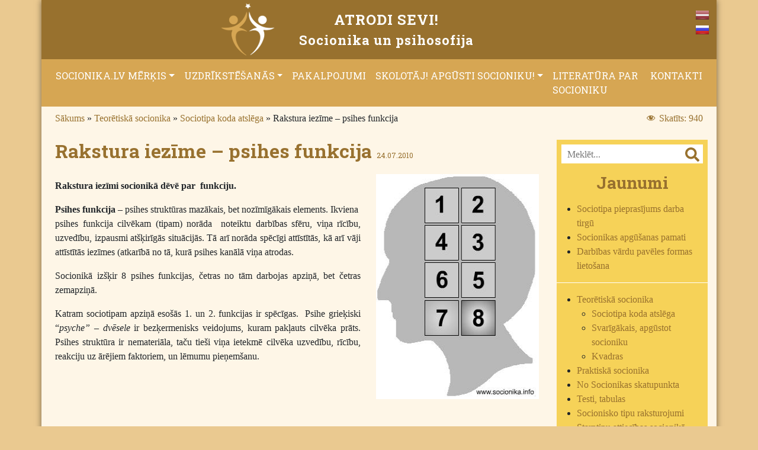

--- FILE ---
content_type: text/html; charset=UTF-8
request_url: https://www.socionika.lv/teoretiska-socionika/socionikas-vardnica/rakstura-psihes-funkcija/
body_size: 11252
content:
<!doctype html>
<html lang="lv" prefix="og: http://ogp.me/ns# fb: http://ogp.me/ns/fb#">
<head>
  <meta charset="UTF-8">
  <meta name="viewport" content="width=device-width, initial-scale=1.0">
  <meta http-equiv="X-UA-Compatible" content="ie=edge">
  
  <link href="https://www.socionika.lv/wp-content/themes/socionika/favicon.ico?" rel="icon" type="image/x-icon">
  <link href="https://www.socionika.lv/wp-content/themes/socionika/favicon32.png" rel="icon" type="image/png" sizes="32x32">
  <link href="https://www.socionika.lv/wp-content/themes/socionika/favicon64.png" rel="icon" type="image/png" sizes="64x64">
  <link href="https://www.socionika.lv/wp-content/themes/socionika/favicon128.png" rel="icon" type="image/png" sizes="128x128">
  <link href="https://www.socionika.lv/wp-content/themes/socionika/favicon192.png" rel="icon" type="image/png" sizes="192x192">

  <link rel="stylesheet" href="https://cdnjs.cloudflare.com/ajax/libs/twitter-bootstrap/4.3.1/css/bootstrap.min.css"
    integrity="sha256-YLGeXaapI0/5IgZopewRJcFXomhRMlYYjugPLSyNjTY=" crossorigin="anonymous" />
  <link href="https://fonts.googleapis.com/css?family=Roboto+Slab:400,700&display=swap&subset=cyrillic,latin-ext" rel="stylesheet">

  <title>Rakstura iezīme &#8211; psihes funkcija &#8211; Socionika.lv</title>
<meta name='robots' content='max-image-preview:large' />
<link rel="alternate" href="https://www.socionika.lv/teoretiska-socionika/socionikas-vardnica/rakstura-psihes-funkcija/" hreflang="lv" />
<link rel="alternate" href="https://www.socionika.lv/ru/%d1%82%d0%b5%d0%be%d1%80%d0%b5%d1%82%d0%b8%d1%87%d0%b5%d1%81%d0%ba%d0%b0%d1%8f-%d1%81%d0%be%d1%86%d0%b8%d0%be%d0%bd%d0%b8%d0%ba%d0%b0/%d1%81%d0%bb%d0%be%d0%b2%d0%b0%d1%80%d1%8c-%d1%81%d0%be%d1%86%d0%b8%d0%be%d0%bd%d0%b8%d0%ba%d0%b8/%d1%84%d1%83%d0%bd%d0%ba%d1%86%d0%b8%d1%8f-%d0%bf%d1%81%d0%b8%d1%85%d0%b8%d0%ba%d0%b8/" hreflang="ru" />
<link rel='dns-prefetch' href='//www.googletagmanager.com' />
<link rel="alternate" title="oEmbed (JSON)" type="application/json+oembed" href="https://www.socionika.lv/wp-json/oembed/1.0/embed?url=https%3A%2F%2Fwww.socionika.lv%2Fteoretiska-socionika%2Fsocionikas-vardnica%2Frakstura-psihes-funkcija%2F&#038;lang=lv" />
<link rel="alternate" title="oEmbed (XML)" type="text/xml+oembed" href="https://www.socionika.lv/wp-json/oembed/1.0/embed?url=https%3A%2F%2Fwww.socionika.lv%2Fteoretiska-socionika%2Fsocionikas-vardnica%2Frakstura-psihes-funkcija%2F&#038;format=xml&#038;lang=lv" />
<style id='wp-img-auto-sizes-contain-inline-css' type='text/css'>
img:is([sizes=auto i],[sizes^="auto," i]){contain-intrinsic-size:3000px 1500px}
/*# sourceURL=wp-img-auto-sizes-contain-inline-css */
</style>
<link rel='stylesheet' id='dashicons-css' href='https://www.socionika.lv/wp-includes/css/dashicons.min.css?ver=6.9' type='text/css' media='all' />
<link rel='stylesheet' id='post-views-counter-frontend-css' href='https://www.socionika.lv/wp-content/plugins/post-views-counter/css/frontend.min.css?ver=1.6.0' type='text/css' media='all' />
<style id='wp-emoji-styles-inline-css' type='text/css'>

	img.wp-smiley, img.emoji {
		display: inline !important;
		border: none !important;
		box-shadow: none !important;
		height: 1em !important;
		width: 1em !important;
		margin: 0 0.07em !important;
		vertical-align: -0.1em !important;
		background: none !important;
		padding: 0 !important;
	}
/*# sourceURL=wp-emoji-styles-inline-css */
</style>
<style id='wp-block-library-inline-css' type='text/css'>
:root{--wp-block-synced-color:#7a00df;--wp-block-synced-color--rgb:122,0,223;--wp-bound-block-color:var(--wp-block-synced-color);--wp-editor-canvas-background:#ddd;--wp-admin-theme-color:#007cba;--wp-admin-theme-color--rgb:0,124,186;--wp-admin-theme-color-darker-10:#006ba1;--wp-admin-theme-color-darker-10--rgb:0,107,160.5;--wp-admin-theme-color-darker-20:#005a87;--wp-admin-theme-color-darker-20--rgb:0,90,135;--wp-admin-border-width-focus:2px}@media (min-resolution:192dpi){:root{--wp-admin-border-width-focus:1.5px}}.wp-element-button{cursor:pointer}:root .has-very-light-gray-background-color{background-color:#eee}:root .has-very-dark-gray-background-color{background-color:#313131}:root .has-very-light-gray-color{color:#eee}:root .has-very-dark-gray-color{color:#313131}:root .has-vivid-green-cyan-to-vivid-cyan-blue-gradient-background{background:linear-gradient(135deg,#00d084,#0693e3)}:root .has-purple-crush-gradient-background{background:linear-gradient(135deg,#34e2e4,#4721fb 50%,#ab1dfe)}:root .has-hazy-dawn-gradient-background{background:linear-gradient(135deg,#faaca8,#dad0ec)}:root .has-subdued-olive-gradient-background{background:linear-gradient(135deg,#fafae1,#67a671)}:root .has-atomic-cream-gradient-background{background:linear-gradient(135deg,#fdd79a,#004a59)}:root .has-nightshade-gradient-background{background:linear-gradient(135deg,#330968,#31cdcf)}:root .has-midnight-gradient-background{background:linear-gradient(135deg,#020381,#2874fc)}:root{--wp--preset--font-size--normal:16px;--wp--preset--font-size--huge:42px}.has-regular-font-size{font-size:1em}.has-larger-font-size{font-size:2.625em}.has-normal-font-size{font-size:var(--wp--preset--font-size--normal)}.has-huge-font-size{font-size:var(--wp--preset--font-size--huge)}.has-text-align-center{text-align:center}.has-text-align-left{text-align:left}.has-text-align-right{text-align:right}.has-fit-text{white-space:nowrap!important}#end-resizable-editor-section{display:none}.aligncenter{clear:both}.items-justified-left{justify-content:flex-start}.items-justified-center{justify-content:center}.items-justified-right{justify-content:flex-end}.items-justified-space-between{justify-content:space-between}.screen-reader-text{border:0;clip-path:inset(50%);height:1px;margin:-1px;overflow:hidden;padding:0;position:absolute;width:1px;word-wrap:normal!important}.screen-reader-text:focus{background-color:#ddd;clip-path:none;color:#444;display:block;font-size:1em;height:auto;left:5px;line-height:normal;padding:15px 23px 14px;text-decoration:none;top:5px;width:auto;z-index:100000}html :where(.has-border-color){border-style:solid}html :where([style*=border-top-color]){border-top-style:solid}html :where([style*=border-right-color]){border-right-style:solid}html :where([style*=border-bottom-color]){border-bottom-style:solid}html :where([style*=border-left-color]){border-left-style:solid}html :where([style*=border-width]){border-style:solid}html :where([style*=border-top-width]){border-top-style:solid}html :where([style*=border-right-width]){border-right-style:solid}html :where([style*=border-bottom-width]){border-bottom-style:solid}html :where([style*=border-left-width]){border-left-style:solid}html :where(img[class*=wp-image-]){height:auto;max-width:100%}:where(figure){margin:0 0 1em}html :where(.is-position-sticky){--wp-admin--admin-bar--position-offset:var(--wp-admin--admin-bar--height,0px)}@media screen and (max-width:600px){html :where(.is-position-sticky){--wp-admin--admin-bar--position-offset:0px}}

/*# sourceURL=wp-block-library-inline-css */
</style><style id='global-styles-inline-css' type='text/css'>
:root{--wp--preset--aspect-ratio--square: 1;--wp--preset--aspect-ratio--4-3: 4/3;--wp--preset--aspect-ratio--3-4: 3/4;--wp--preset--aspect-ratio--3-2: 3/2;--wp--preset--aspect-ratio--2-3: 2/3;--wp--preset--aspect-ratio--16-9: 16/9;--wp--preset--aspect-ratio--9-16: 9/16;--wp--preset--color--black: #000000;--wp--preset--color--cyan-bluish-gray: #abb8c3;--wp--preset--color--white: #ffffff;--wp--preset--color--pale-pink: #f78da7;--wp--preset--color--vivid-red: #cf2e2e;--wp--preset--color--luminous-vivid-orange: #ff6900;--wp--preset--color--luminous-vivid-amber: #fcb900;--wp--preset--color--light-green-cyan: #7bdcb5;--wp--preset--color--vivid-green-cyan: #00d084;--wp--preset--color--pale-cyan-blue: #8ed1fc;--wp--preset--color--vivid-cyan-blue: #0693e3;--wp--preset--color--vivid-purple: #9b51e0;--wp--preset--gradient--vivid-cyan-blue-to-vivid-purple: linear-gradient(135deg,rgb(6,147,227) 0%,rgb(155,81,224) 100%);--wp--preset--gradient--light-green-cyan-to-vivid-green-cyan: linear-gradient(135deg,rgb(122,220,180) 0%,rgb(0,208,130) 100%);--wp--preset--gradient--luminous-vivid-amber-to-luminous-vivid-orange: linear-gradient(135deg,rgb(252,185,0) 0%,rgb(255,105,0) 100%);--wp--preset--gradient--luminous-vivid-orange-to-vivid-red: linear-gradient(135deg,rgb(255,105,0) 0%,rgb(207,46,46) 100%);--wp--preset--gradient--very-light-gray-to-cyan-bluish-gray: linear-gradient(135deg,rgb(238,238,238) 0%,rgb(169,184,195) 100%);--wp--preset--gradient--cool-to-warm-spectrum: linear-gradient(135deg,rgb(74,234,220) 0%,rgb(151,120,209) 20%,rgb(207,42,186) 40%,rgb(238,44,130) 60%,rgb(251,105,98) 80%,rgb(254,248,76) 100%);--wp--preset--gradient--blush-light-purple: linear-gradient(135deg,rgb(255,206,236) 0%,rgb(152,150,240) 100%);--wp--preset--gradient--blush-bordeaux: linear-gradient(135deg,rgb(254,205,165) 0%,rgb(254,45,45) 50%,rgb(107,0,62) 100%);--wp--preset--gradient--luminous-dusk: linear-gradient(135deg,rgb(255,203,112) 0%,rgb(199,81,192) 50%,rgb(65,88,208) 100%);--wp--preset--gradient--pale-ocean: linear-gradient(135deg,rgb(255,245,203) 0%,rgb(182,227,212) 50%,rgb(51,167,181) 100%);--wp--preset--gradient--electric-grass: linear-gradient(135deg,rgb(202,248,128) 0%,rgb(113,206,126) 100%);--wp--preset--gradient--midnight: linear-gradient(135deg,rgb(2,3,129) 0%,rgb(40,116,252) 100%);--wp--preset--font-size--small: 13px;--wp--preset--font-size--medium: 20px;--wp--preset--font-size--large: 36px;--wp--preset--font-size--x-large: 42px;--wp--preset--spacing--20: 0.44rem;--wp--preset--spacing--30: 0.67rem;--wp--preset--spacing--40: 1rem;--wp--preset--spacing--50: 1.5rem;--wp--preset--spacing--60: 2.25rem;--wp--preset--spacing--70: 3.38rem;--wp--preset--spacing--80: 5.06rem;--wp--preset--shadow--natural: 6px 6px 9px rgba(0, 0, 0, 0.2);--wp--preset--shadow--deep: 12px 12px 50px rgba(0, 0, 0, 0.4);--wp--preset--shadow--sharp: 6px 6px 0px rgba(0, 0, 0, 0.2);--wp--preset--shadow--outlined: 6px 6px 0px -3px rgb(255, 255, 255), 6px 6px rgb(0, 0, 0);--wp--preset--shadow--crisp: 6px 6px 0px rgb(0, 0, 0);}:where(.is-layout-flex){gap: 0.5em;}:where(.is-layout-grid){gap: 0.5em;}body .is-layout-flex{display: flex;}.is-layout-flex{flex-wrap: wrap;align-items: center;}.is-layout-flex > :is(*, div){margin: 0;}body .is-layout-grid{display: grid;}.is-layout-grid > :is(*, div){margin: 0;}:where(.wp-block-columns.is-layout-flex){gap: 2em;}:where(.wp-block-columns.is-layout-grid){gap: 2em;}:where(.wp-block-post-template.is-layout-flex){gap: 1.25em;}:where(.wp-block-post-template.is-layout-grid){gap: 1.25em;}.has-black-color{color: var(--wp--preset--color--black) !important;}.has-cyan-bluish-gray-color{color: var(--wp--preset--color--cyan-bluish-gray) !important;}.has-white-color{color: var(--wp--preset--color--white) !important;}.has-pale-pink-color{color: var(--wp--preset--color--pale-pink) !important;}.has-vivid-red-color{color: var(--wp--preset--color--vivid-red) !important;}.has-luminous-vivid-orange-color{color: var(--wp--preset--color--luminous-vivid-orange) !important;}.has-luminous-vivid-amber-color{color: var(--wp--preset--color--luminous-vivid-amber) !important;}.has-light-green-cyan-color{color: var(--wp--preset--color--light-green-cyan) !important;}.has-vivid-green-cyan-color{color: var(--wp--preset--color--vivid-green-cyan) !important;}.has-pale-cyan-blue-color{color: var(--wp--preset--color--pale-cyan-blue) !important;}.has-vivid-cyan-blue-color{color: var(--wp--preset--color--vivid-cyan-blue) !important;}.has-vivid-purple-color{color: var(--wp--preset--color--vivid-purple) !important;}.has-black-background-color{background-color: var(--wp--preset--color--black) !important;}.has-cyan-bluish-gray-background-color{background-color: var(--wp--preset--color--cyan-bluish-gray) !important;}.has-white-background-color{background-color: var(--wp--preset--color--white) !important;}.has-pale-pink-background-color{background-color: var(--wp--preset--color--pale-pink) !important;}.has-vivid-red-background-color{background-color: var(--wp--preset--color--vivid-red) !important;}.has-luminous-vivid-orange-background-color{background-color: var(--wp--preset--color--luminous-vivid-orange) !important;}.has-luminous-vivid-amber-background-color{background-color: var(--wp--preset--color--luminous-vivid-amber) !important;}.has-light-green-cyan-background-color{background-color: var(--wp--preset--color--light-green-cyan) !important;}.has-vivid-green-cyan-background-color{background-color: var(--wp--preset--color--vivid-green-cyan) !important;}.has-pale-cyan-blue-background-color{background-color: var(--wp--preset--color--pale-cyan-blue) !important;}.has-vivid-cyan-blue-background-color{background-color: var(--wp--preset--color--vivid-cyan-blue) !important;}.has-vivid-purple-background-color{background-color: var(--wp--preset--color--vivid-purple) !important;}.has-black-border-color{border-color: var(--wp--preset--color--black) !important;}.has-cyan-bluish-gray-border-color{border-color: var(--wp--preset--color--cyan-bluish-gray) !important;}.has-white-border-color{border-color: var(--wp--preset--color--white) !important;}.has-pale-pink-border-color{border-color: var(--wp--preset--color--pale-pink) !important;}.has-vivid-red-border-color{border-color: var(--wp--preset--color--vivid-red) !important;}.has-luminous-vivid-orange-border-color{border-color: var(--wp--preset--color--luminous-vivid-orange) !important;}.has-luminous-vivid-amber-border-color{border-color: var(--wp--preset--color--luminous-vivid-amber) !important;}.has-light-green-cyan-border-color{border-color: var(--wp--preset--color--light-green-cyan) !important;}.has-vivid-green-cyan-border-color{border-color: var(--wp--preset--color--vivid-green-cyan) !important;}.has-pale-cyan-blue-border-color{border-color: var(--wp--preset--color--pale-cyan-blue) !important;}.has-vivid-cyan-blue-border-color{border-color: var(--wp--preset--color--vivid-cyan-blue) !important;}.has-vivid-purple-border-color{border-color: var(--wp--preset--color--vivid-purple) !important;}.has-vivid-cyan-blue-to-vivid-purple-gradient-background{background: var(--wp--preset--gradient--vivid-cyan-blue-to-vivid-purple) !important;}.has-light-green-cyan-to-vivid-green-cyan-gradient-background{background: var(--wp--preset--gradient--light-green-cyan-to-vivid-green-cyan) !important;}.has-luminous-vivid-amber-to-luminous-vivid-orange-gradient-background{background: var(--wp--preset--gradient--luminous-vivid-amber-to-luminous-vivid-orange) !important;}.has-luminous-vivid-orange-to-vivid-red-gradient-background{background: var(--wp--preset--gradient--luminous-vivid-orange-to-vivid-red) !important;}.has-very-light-gray-to-cyan-bluish-gray-gradient-background{background: var(--wp--preset--gradient--very-light-gray-to-cyan-bluish-gray) !important;}.has-cool-to-warm-spectrum-gradient-background{background: var(--wp--preset--gradient--cool-to-warm-spectrum) !important;}.has-blush-light-purple-gradient-background{background: var(--wp--preset--gradient--blush-light-purple) !important;}.has-blush-bordeaux-gradient-background{background: var(--wp--preset--gradient--blush-bordeaux) !important;}.has-luminous-dusk-gradient-background{background: var(--wp--preset--gradient--luminous-dusk) !important;}.has-pale-ocean-gradient-background{background: var(--wp--preset--gradient--pale-ocean) !important;}.has-electric-grass-gradient-background{background: var(--wp--preset--gradient--electric-grass) !important;}.has-midnight-gradient-background{background: var(--wp--preset--gradient--midnight) !important;}.has-small-font-size{font-size: var(--wp--preset--font-size--small) !important;}.has-medium-font-size{font-size: var(--wp--preset--font-size--medium) !important;}.has-large-font-size{font-size: var(--wp--preset--font-size--large) !important;}.has-x-large-font-size{font-size: var(--wp--preset--font-size--x-large) !important;}
/*# sourceURL=global-styles-inline-css */
</style>

<style id='classic-theme-styles-inline-css' type='text/css'>
/*! This file is auto-generated */
.wp-block-button__link{color:#fff;background-color:#32373c;border-radius:9999px;box-shadow:none;text-decoration:none;padding:calc(.667em + 2px) calc(1.333em + 2px);font-size:1.125em}.wp-block-file__button{background:#32373c;color:#fff;text-decoration:none}
/*# sourceURL=/wp-includes/css/classic-themes.min.css */
</style>
<link rel='stylesheet' id='foobox-free-min-css' href='https://www.socionika.lv/wp-content/plugins/foobox-image-lightbox/free/css/foobox.free.min.css?ver=2.7.35' type='text/css' media='all' />
<script type="text/javascript" id="sfpp-fb-root-js-extra">
/* <![CDATA[ */
var sfpp_script_vars = {"language":"lv_LV","appId":"297186066963865"};
//# sourceURL=sfpp-fb-root-js-extra
/* ]]> */
</script>
<script type="text/javascript" async="async" src="https://www.socionika.lv/wp-content/plugins/simple-facebook-twitter-widget/js/simple-facebook-page-root.js?ver=1.7.0" id="sfpp-fb-root-js"></script>
<script type="text/javascript" src="https://www.socionika.lv/wp-includes/js/jquery/jquery.min.js?ver=3.7.1" id="jquery-core-js"></script>
<script type="text/javascript" src="https://www.socionika.lv/wp-includes/js/jquery/jquery-migrate.min.js?ver=3.4.1" id="jquery-migrate-js"></script>
<script type="text/javascript" id="foobox-free-min-js-before">
/* <![CDATA[ */
/* Run FooBox FREE (v2.7.35) */
var FOOBOX = window.FOOBOX = {
	ready: true,
	disableOthers: false,
	o: {wordpress: { enabled: true }, countMessage:'image %index of %total', captions: { dataTitle: ["captionTitle","title"], dataDesc: ["captionDesc","description"] }, rel: '', excludes:'.fbx-link,.nofoobox,.nolightbox,a[href*="pinterest.com/pin/create/button/"]', affiliate : { enabled: false }},
	selectors: [
		".foogallery-container.foogallery-lightbox-foobox", ".foogallery-container.foogallery-lightbox-foobox-free", ".gallery", ".wp-block-gallery", ".wp-caption", ".wp-block-image", "a:has(img[class*=wp-image-])", ".foobox"
	],
	pre: function( $ ){
		// Custom JavaScript (Pre)
		
	},
	post: function( $ ){
		// Custom JavaScript (Post)
		
		// Custom Captions Code
		
	},
	custom: function( $ ){
		// Custom Extra JS
		
	}
};
//# sourceURL=foobox-free-min-js-before
/* ]]> */
</script>
<script type="text/javascript" src="https://www.socionika.lv/wp-content/plugins/foobox-image-lightbox/free/js/foobox.free.min.js?ver=2.7.35" id="foobox-free-min-js"></script>

<!-- Google tag (gtag.js) snippet added by Site Kit -->
<!-- Google Analytics snippet added by Site Kit -->
<script type="text/javascript" src="https://www.googletagmanager.com/gtag/js?id=G-EKE0ZR6LXP" id="google_gtagjs-js" async></script>
<script type="text/javascript" id="google_gtagjs-js-after">
/* <![CDATA[ */
window.dataLayer = window.dataLayer || [];function gtag(){dataLayer.push(arguments);}
gtag("set","linker",{"domains":["www.socionika.lv"]});
gtag("js", new Date());
gtag("set", "developer_id.dZTNiMT", true);
gtag("config", "G-EKE0ZR6LXP");
//# sourceURL=google_gtagjs-js-after
/* ]]> */
</script>
<link rel="https://api.w.org/" href="https://www.socionika.lv/wp-json/" /><link rel="alternate" title="JSON" type="application/json" href="https://www.socionika.lv/wp-json/wp/v2/pages/1573" /><link rel="EditURI" type="application/rsd+xml" title="RSD" href="https://www.socionika.lv/xmlrpc.php?rsd" />
<meta name="generator" content="WordPress 6.9" />
<link rel="canonical" href="https://www.socionika.lv/teoretiska-socionika/socionikas-vardnica/rakstura-psihes-funkcija/" />
<link rel='shortlink' href='https://www.socionika.lv/?p=1573' />


<meta name="generator" content="Site Kit by Google 1.167.0" />		<style type="text/css" id="wp-custom-css">
			.woocommerce-checkout #payment ul.payment_methods li img {
	margin-left: 2.5em;
}

article td p {
	text-align: inherit;
}

article h3, article h4, article h5 {
	color: inherit;
}

body article h3 {
	font-size: 1.3rem;
}

.childpages {
	clear: both;
}		</style>
		
<!-- START - Open Graph and Twitter Card Tags 3.3.7 -->
 <!-- Facebook Open Graph -->
  <meta property="og:site_name" content="Socionika.lv"/>
  <meta property="og:title" content="Rakstura iezīme - psihes funkcija"/>
  <meta property="og:url" content="https://www.socionika.lv/teoretiska-socionika/socionikas-vardnica/rakstura-psihes-funkcija/"/>
  <meta property="og:type" content="article"/>
  <meta property="og:image" content="https://www.socionika.lv/wp-content/uploads/2010/07/psihesmodelis.jpg"/>
  <meta property="og:image:url" content="https://www.socionika.lv/wp-content/uploads/2010/07/psihesmodelis.jpg"/>
  <meta property="og:image:secure_url" content="https://www.socionika.lv/wp-content/uploads/2010/07/psihesmodelis.jpg"/>
  <meta property="article:author" content="https://www.facebook.com/Socionika-607636346332423/"/>
  <meta property="article:publisher" content="https://www.facebook.com/Socionika-607636346332423/"/>
 <!-- Google+ / Schema.org -->
  <meta itemprop="name" content="Rakstura iezīme - psihes funkcija"/>
  <meta itemprop="headline" content="Rakstura iezīme - psihes funkcija"/>
  <meta itemprop="description" content="Rakstura iezīmi socionikā dēvē par  funkciju.
Psihes funkcija - psihes struktūras mazākais, bet nozīmīgākais elements. Ikviena  psihes funkcija cilvēkam (tipam) norāda  noteiktu darbības sfēru, viņa rīcību, uzvedību, izpausmi atšķirīgās situācijās. Tā arī norāda spēcīgi attīstītās, kā arī vāji attī"/>
  <meta itemprop="image" content="https://www.socionika.lv/wp-content/uploads/2010/07/psihesmodelis.jpg"/>
  <meta itemprop="author" content="socionika_admin"/>
  <!--<meta itemprop="publisher" content="Socionika.lv"/>--> <!-- To solve: The attribute publisher.itemtype has an invalid value -->
 <!-- Twitter Cards -->
  <meta name="twitter:title" content="Rakstura iezīme - psihes funkcija"/>
  <meta name="twitter:url" content="https://www.socionika.lv/teoretiska-socionika/socionikas-vardnica/rakstura-psihes-funkcija/"/>
  <meta name="twitter:description" content="Rakstura iezīmi socionikā dēvē par  funkciju.
Psihes funkcija - psihes struktūras mazākais, bet nozīmīgākais elements. Ikviena  psihes funkcija cilvēkam (tipam) norāda  noteiktu darbības sfēru, viņa rīcību, uzvedību, izpausmi atšķirīgās situācijās. Tā arī norāda spēcīgi attīstītās, kā arī vāji attī"/>
  <meta name="twitter:image" content="https://www.socionika.lv/wp-content/uploads/2010/07/psihesmodelis.jpg"/>
  <meta name="twitter:card" content="summary_large_image"/>
 <!-- SEO -->
  <meta name="publisher" content="Socionika.lv"/>
 <!-- Misc. tags -->
 <!-- is_singular -->
<!-- END - Open Graph and Twitter Card Tags 3.3.7 -->
	

  <link rel="stylesheet" href="https://www.socionika.lv/wp-content/themes/socionika/style.css?v=1.5">
</head>
<body class="wp-singular page-template-default page page-id-1573 page-child parent-pageid-2850 wp-theme-socionika">
  <div class="container shade">
    <header>
      <div class="banner">
        <div class="logo">
          <a class="navbar-brand" href="https://www.socionika.lv/">
            <img src="https://www.socionika.lv/wp-content/uploads/site/images/logo_in_header.png" alt="Socionika.lv">
			<div class="title"><span class="slogan">Atrodi sevi!</span><br>Socionika un psihosofija</div>
          </a>
        </div>
        <div class="lang px-1">
          <ul>
            	<li class="lang-item lang-item-41 lang-item-lv current-lang lang-item-first"><a lang="lv" hreflang="lv" href="https://www.socionika.lv/teoretiska-socionika/socionikas-vardnica/rakstura-psihes-funkcija/" aria-current="true"><img src="/wp-content/themes/socionika/polylang/lv.png" alt="Latviešu valoda" /></a></li>
	<li class="lang-item lang-item-56 lang-item-ru"><a lang="ru-RU" hreflang="ru-RU" href="https://www.socionika.lv/ru/%d1%82%d0%b5%d0%be%d1%80%d0%b5%d1%82%d0%b8%d1%87%d0%b5%d1%81%d0%ba%d0%b0%d1%8f-%d1%81%d0%be%d1%86%d0%b8%d0%be%d0%bd%d0%b8%d0%ba%d0%b0/%d1%81%d0%bb%d0%be%d0%b2%d0%b0%d1%80%d1%8c-%d1%81%d0%be%d1%86%d0%b8%d0%be%d0%bd%d0%b8%d0%ba%d0%b8/%d1%84%d1%83%d0%bd%d0%ba%d1%86%d0%b8%d1%8f-%d0%bf%d1%81%d0%b8%d1%85%d0%b8%d0%ba%d0%b8/"><img src="/wp-content/themes/socionika/polylang/ru_RU.png" alt="Русский" /></a></li>
          </ul>
        </div>
      </div>

      <nav class="navbar navbar-expand-xl navbar-dark bg-light">
        <button class="navbar-toggler" type="button" data-toggle="collapse" data-target="#navbarSupportedContent"
          aria-controls="navbarSupportedContent" aria-expanded="false" aria-label="Toggle navigation">
          <span class="navbar-toggler-icon"></span>
        </button>

        <div class="collapse navbar-collapse" id="navbarSupportedContent">
          <ul id="menu-horizontala-augseja-izvelne" class="navbar-nav mr-auto"><li itemscope="itemscope" itemtype="https://www.schema.org/SiteNavigationElement" id="menu-item-2826" class="menu-item menu-item-type-post_type menu-item-object-page menu-item-has-children dropdown menu-item-2826 nav-item"><a title="Socionika.lv mērķis" href="https://www.socionika.lv/par-biedribu-socionika/" data-hover="dropdown" aria-haspopup="true" aria-expanded="false" class="dropdown-toggle nav-link" id="menu-item-dropdown-2826">Socionika.lv mērķis</a>
<ul class="dropdown-menu" aria-labelledby="menu-item-dropdown-2826" role="menu">
	<li itemscope="itemscope" itemtype="https://www.schema.org/SiteNavigationElement" id="menu-item-2837" class="menu-item menu-item-type-post_type menu-item-object-page menu-item-2837 nav-item"><a title="Starptautiskais kopdarbības projekts" href="https://www.socionika.lv/par-biedribu-socionika/starptautiskais/" class="dropdown-item">Starptautiskais kopdarbības projekts</a></li>
	<li itemscope="itemscope" itemtype="https://www.schema.org/SiteNavigationElement" id="menu-item-2838" class="menu-item menu-item-type-post_type menu-item-object-page menu-item-2838 nav-item"><a title="Tas sākās nejauši." href="https://www.socionika.lv/par-biedribu-socionika/kas-ms-esam/" class="dropdown-item">Tas sākās nejauši.</a></li>
	<li itemscope="itemscope" itemtype="https://www.schema.org/SiteNavigationElement" id="menu-item-2839" class="menu-item menu-item-type-post_type menu-item-object-page menu-item-2839 nav-item"><a title="Biedrības &quot;Socionika&quot; mērķi" href="https://www.socionika.lv/par-biedribu-socionika/biedribas-socionika-merki/" class="dropdown-item">Biedrības &#8220;Socionika&#8221; mērķi</a></li>
	<li itemscope="itemscope" itemtype="https://www.schema.org/SiteNavigationElement" id="menu-item-2840" class="menu-item menu-item-type-post_type menu-item-object-page menu-item-2840 nav-item"><a title="Vadošie socionikas eksperti" href="https://www.socionika.lv/par-biedribu-socionika/vadosie-socionikas-eksperti/" class="dropdown-item">Vadošie socionikas eksperti</a></li>
</ul>
</li>
<li itemscope="itemscope" itemtype="https://www.schema.org/SiteNavigationElement" id="menu-item-2827" class="menu-item menu-item-type-post_type menu-item-object-page menu-item-has-children dropdown menu-item-2827 nav-item"><a title="Uzdrīkstēšanās" href="https://www.socionika.lv/uzdrikstesanas/" data-hover="dropdown" aria-haspopup="true" aria-expanded="false" class="dropdown-toggle nav-link" id="menu-item-dropdown-2827">Uzdrīkstēšanās</a>
<ul class="dropdown-menu" aria-labelledby="menu-item-dropdown-2827" role="menu">
	<li itemscope="itemscope" itemtype="https://www.schema.org/SiteNavigationElement" id="menu-item-2966" class="menu-item menu-item-type-post_type menu-item-object-page menu-item-2966 nav-item"><a title="Eirāzijas Savienības gars" href="https://www.socionika.lv/uzdrikstesanas/eirazijas-savienibas-gars/" class="dropdown-item">Eirāzijas Savienības gars</a></li>
	<li itemscope="itemscope" itemtype="https://www.schema.org/SiteNavigationElement" id="menu-item-2964" class="menu-item menu-item-type-post_type menu-item-object-page menu-item-2964 nav-item"><a title="Kremlis tīts noslēpumos." href="https://www.socionika.lv/uzdrikstesanas/kremla-triumfa-noslepums/" class="dropdown-item">Kremlis tīts noslēpumos.</a></li>
	<li itemscope="itemscope" itemtype="https://www.schema.org/SiteNavigationElement" id="menu-item-2965" class="menu-item menu-item-type-post_type menu-item-object-page menu-item-2965 nav-item"><a title="Kas stiprina valsti?" href="https://www.socionika.lv/uzdrikstesanas/politikas-karusel/" class="dropdown-item">Kas stiprina valsti?</a></li>
</ul>
</li>
<li itemscope="itemscope" itemtype="https://www.schema.org/SiteNavigationElement" id="menu-item-2829" class="menu-item menu-item-type-post_type menu-item-object-page menu-item-2829 nav-item"><a title="Pakalpojumi" href="https://www.socionika.lv/pakalpojumi/" class="nav-link">Pakalpojumi</a></li>
<li itemscope="itemscope" itemtype="https://www.schema.org/SiteNavigationElement" id="menu-item-2831" class="menu-item menu-item-type-post_type menu-item-object-page menu-item-has-children dropdown menu-item-2831 nav-item"><a title="Skolotāj! Apgūsti socioniku!" href="https://www.socionika.lv/tas-noderetu-skolas/" data-hover="dropdown" aria-haspopup="true" aria-expanded="false" class="dropdown-toggle nav-link" id="menu-item-dropdown-2831">Skolotāj! Apgūsti socioniku!</a>
<ul class="dropdown-menu" aria-labelledby="menu-item-dropdown-2831" role="menu">
	<li itemscope="itemscope" itemtype="https://www.schema.org/SiteNavigationElement" id="menu-item-2977" class="menu-item menu-item-type-post_type menu-item-object-page menu-item-2977 nav-item"><a title="Apgūstot socioniku, būsi vinnētājs" href="https://www.socionika.lv/tas-noderetu-skolas/mes-un-skolas/" class="dropdown-item">Apgūstot socioniku, būsi vinnētājs</a></li>
	<li itemscope="itemscope" itemtype="https://www.schema.org/SiteNavigationElement" id="menu-item-2978" class="menu-item menu-item-type-post_type menu-item-object-page menu-item-2978 nav-item"><a title="Ar socioniku uz skolu!" href="https://www.socionika.lv/tas-noderetu-skolas/ar-socioniku-uz-skolu/" class="dropdown-item">Ar socioniku uz skolu!</a></li>
</ul>
</li>
<li itemscope="itemscope" itemtype="https://www.schema.org/SiteNavigationElement" id="menu-item-2828" class="menu-item menu-item-type-post_type menu-item-object-page menu-item-2828 nav-item"><a title="Literatūra par socioniku" href="https://www.socionika.lv/literatura/" class="nav-link">Literatūra par socioniku</a></li>
<li itemscope="itemscope" itemtype="https://www.schema.org/SiteNavigationElement" id="menu-item-2830" class="menu-item menu-item-type-post_type menu-item-object-page menu-item-2830 nav-item"><a title="Kontakti" href="https://www.socionika.lv/kontakti/" class="nav-link">Kontakti</a></li>
</ul>        </div>
      </nav>
    </header>
<main>
  <div class="container">

	  		  <div class="row">
        <div class="col-sm-9">
          <div class="breadcrumbs p-2"><div id="crumbs"><a href="https://www.socionika.lv">Sākums</a> &raquo; <a href="https://www.socionika.lv/teoretiska-socionika/">Teorētiskā socionika</a> &raquo; <a href="https://www.socionika.lv/teoretiska-socionika/socionikas-vardnica/">Sociotipa koda atslēga</a> &raquo; <span class="current">Rakstura iezīme &#8211; psihes funkcija</span></div></div>
        </div>
        <div class="col-sm-3">
            <div class='views p-2'><div class="post-views content-post post-1573 entry-meta load-static">
				<span class="post-views-icon dashicons dashicons-visibility"></span> <span class="post-views-label">Skatīts:</span> <span class="post-views-count">940</span>
			</div></div>
        </div>
      </div>
		
    <div class="row">
      <div class="col-lg-9">
                  <article class="pl-2">
		
        
          
          
          
            
                                  <h1>Rakstura iezīme &#8211; psihes funkcija<span class="date">24.07.2010</span></h1>
                                <p><img fetchpriority="high" decoding="async" class=" alignright size-full wp-image-1572" style="float: right; align: right; padding-left: 10px;" src="https://www.socionika.lv/wp-content/uploads/2010/07/psihesmodelis.jpg" alt="" width="285" height="380" border="0" srcset="https://www.socionika.lv/wp-content/uploads/2010/07/psihesmodelis.jpg 285w, https://www.socionika.lv/wp-content/uploads/2010/07/psihesmodelis-225x300.jpg 225w" sizes="(max-width: 285px) 100vw, 285px" /></p>
<p><strong>Rakstura iezīmi socionikā dēvē par  funkciju.</strong></p>
<p><strong>Psihes funkcija</strong> &#8211; psihes struktūras mazākais, bet nozīmīgākais elements. Ikviena  psihes funkcija cilvēkam (tipam) norāda  noteiktu darbības sfēru, viņa rīcību, uzvedību, izpausmi atšķirīgās situācijās. Tā arī norāda spēcīgi attīstītās, kā arī vāji attīstītās iezīmes (atkarībā no tā, kurā psihes kanālā viņa atrodas.</p>
<p>Socionikā izšķir 8 psihes funkcijas, četras no tām darbojas apziņā, bet četras zemapziņā.</p>
<p>Katram sociotipam apziņā esošās 1. un 2. funkcijas ir spēcīgas.  Psihe grieķiski &#8220;<cite>psyche&#8221; &#8211; dvēsele</cite> ir bezķermenisks veidojums, kuram pakļauts cilvēka prāts. Psihes struktūra ir nemateriāla, taču tieši viņa ietekmē cilvēka uzvedību, rīcību, reakciju uz ārējiem faktoriem, un lēmumu pieņemšanu. </p>
<p>&nbsp;</p>
<p style="text-align: justify;"><span style="font-family: georgia,palatino; font-size: 12pt;">     </span></p>
<p style="text-align: justify;"> </p>
                
				
            
          
          


        
                  </article>
		      </div>
      <div class="col-lg-3">
        <aside class="mt-3">
          <section id="search-2" class="widget widget_search"><form action="https://www.socionika.lv/" method="get">
    <input type="text" name="s" id="search" class="search-field" placeholder="Meklēt..." value="" />
    <input type="image" alt="Search" class="search-button" src="https://www.socionika.lv/wp-content/themes/socionika/images/search-solid.png" />
</form></section><style>.rpwe-title{
margin: 0;
padding: 0;
font-size: 1rem;
font-weight: normal;
font-family: Georgia,Times,'Times New Roman',serif;
line-height: 1.5;
}

.rpwe-thumb{
border: 1px solid #eee !important;
box-shadow: none !important;
margin: 2px 10px 2px 0;
padding: 3px !important;
}

.rpwe-summary{
font-size: 12px;
}

.rpwe-time{
color: #bbb;
font-size: 11px;
}

.rpwe-comment{
color: #bbb;
font-size: 11px;
padding-left: 5px;
}

.rpwe-alignleft{
display: inline;
float: left;
}

.rpwe-alignright{
display: inline;
float: right;
}

.rpwe-aligncenter{
display: block;
margin-left: auto;
margin-right: auto;
}

.rpwe-clearfix:after{
clear: both;
}

.rpwe-clearfix{
zoom: 1;
}
</style><section id="rpwe_widget-2" class="widget rpwe_widget recent-posts-extended"><h2 class="widget-title">Jaunumi</h2><div  class="rpwe-block "><ul class="rpwe-ul"><li class="rpwe-li rpwe-clearfix"><h3 class="rpwe-title"><a href="https://www.socionika.lv/karjera-un-bizness/sociotipa-pieprasijums-darba-tirgu/" title="Permalink to Sociotipa pieprasījums darba tirgū" rel="bookmark">Sociotipa pieprasījums darba tirgū</a></h3></li><li class="rpwe-li rpwe-clearfix"><h3 class="rpwe-title"><a href="https://www.socionika.lv/teoretiska-socionika/socionikas-vardnica/socionikas-apgusanas-pamati/" title="Permalink to Socionikas apgūšanas pamati" rel="bookmark">Socionikas apgūšanas pamati</a></h3></li><li class="rpwe-li rpwe-clearfix"><h3 class="rpwe-title"><a href="https://www.socionika.lv/socionikas-viedoklis/darbibas-vardu-paveles-formas-lietosana/" title="Permalink to Darbības vārdu pavēles formas lietošana" rel="bookmark">Darbības vārdu pavēles formas lietošana</a></h3></li></ul></div><!-- Generated by http://wordpress.org/plugins/recent-posts-widget-extended/ --></section><section id="nav_menu-2" class="widget widget_nav_menu"><div class="menu-sanu-izvelne-lv-container"><ul id="menu-sanu-izvelne-lv" class="menu"><li id="menu-item-2892" class="menu-item menu-item-type-post_type menu-item-object-page current-page-ancestor menu-item-has-children menu-item-2892"><a href="https://www.socionika.lv/teoretiska-socionika/">Teorētiskā socionika</a>
<ul class="sub-menu">
	<li id="menu-item-2895" class="menu-item menu-item-type-post_type menu-item-object-page current-page-ancestor menu-item-2895"><a href="https://www.socionika.lv/teoretiska-socionika/socionikas-vardnica/">Sociotipa koda atslēga</a></li>
	<li id="menu-item-2894" class="menu-item menu-item-type-post_type menu-item-object-page menu-item-2894"><a href="https://www.socionika.lv/teoretiska-socionika/socionikas-pamati/">Svarīgākais, apgūstot socioniku</a></li>
	<li id="menu-item-7690" class="menu-item menu-item-type-post_type menu-item-object-page menu-item-7690"><a href="https://www.socionika.lv/teoretiska-socionika/socionikas-pamati/sociotipu-iedaljums-kvadrs/">Kvadras</a></li>
</ul>
</li>
<li id="menu-item-2893" class="menu-item menu-item-type-post_type menu-item-object-page menu-item-2893"><a href="https://www.socionika.lv/praktiska-socionika/">Praktiskā socionika</a></li>
<li id="menu-item-2960" class="menu-item menu-item-type-post_type menu-item-object-page menu-item-2960"><a href="https://www.socionika.lv/socionikas-viedoklis/">No Socionikas skatupunkta</a></li>
<li id="menu-item-2896" class="menu-item menu-item-type-post_type menu-item-object-page menu-item-2896"><a href="https://www.socionika.lv/testi-tabulas/">Testi, tabulas</a></li>
<li id="menu-item-2897" class="menu-item menu-item-type-post_type menu-item-object-page menu-item-2897"><a href="https://www.socionika.lv/sociotipu-raksturojumi-un-foto/">Socionisko tipu raksturojumi</a></li>
<li id="menu-item-2938" class="menu-item menu-item-type-post_type menu-item-object-page menu-item-2938"><a href="https://www.socionika.lv/starptipu-attiecibas-un-foto/">Starptipu attiecības socionikā</a></li>
<li id="menu-item-2898" class="menu-item menu-item-type-post_type menu-item-object-page menu-item-2898"><a href="https://www.socionika.lv/gimene-un-berni/">Ģimene, attiecības, bērni</a></li>
<li id="menu-item-2899" class="menu-item menu-item-type-post_type menu-item-object-page menu-item-2899"><a href="https://www.socionika.lv/karjera-un-bizness/">Darba devējam un ņemējam</a></li>
<li id="menu-item-2900" class="menu-item menu-item-type-post_type menu-item-object-page menu-item-2900"><a href="https://www.socionika.lv/sekss-un-attiecibas/">Seksuālā saderība un attiecības</a></li>
<li id="menu-item-2901" class="menu-item menu-item-type-post_type menu-item-object-page menu-item-has-children menu-item-2901"><a href="https://www.socionika.lv/ka-atpazit-partnera-sociotipu/">Kā atpazīt partnera sociotipu</a>
<ul class="sub-menu">
	<li id="menu-item-3109" class="menu-item menu-item-type-custom menu-item-object-custom menu-item-3109"><a href="http://www.socionika.lv/ka-atpazit-partnera-sociotipu/ka-atpazit-sievietes-sociotipu/">Kā atpazīt sievietes sociotipu</a></li>
	<li id="menu-item-3110" class="menu-item menu-item-type-custom menu-item-object-custom menu-item-3110"><a href="http://www.socionika.lv/ka-atpazit-partnera-sociotipu/ka-atpazit-viriesa-sociotipu/">Kā atpazīt vīrieša sociotipu</a></li>
</ul>
</li>
<li id="menu-item-2902" class="menu-item menu-item-type-post_type menu-item-object-page menu-item-2902"><a href="https://www.socionika.lv/ar-humora-pieskanu/">Ar humora pieskaņu</a></li>
<li id="menu-item-2903" class="menu-item menu-item-type-post_type menu-item-object-page menu-item-2903"><a href="https://www.socionika.lv/iepazisim-genijus/">Iepazīsim ģēnijus!</a></li>
<li id="menu-item-2904" class="menu-item menu-item-type-post_type menu-item-object-page menu-item-2904"><a href="https://www.socionika.lv/iepazisti-sociotipu-filmas/">Iepazīsti sociotipu filmās</a></li>
<li id="menu-item-5494" class="menu-item menu-item-type-post_type menu-item-object-page menu-item-5494"><a href="https://www.socionika.lv/psihosofija/">Psihosofija – socioniku papildinoša</a></li>
<li id="menu-item-3164" class="menu-item menu-item-type-post_type menu-item-object-page menu-item-3164"><a href="https://www.socionika.lv/attiecibas-un-stress/">Sociotipi un stress</a></li>
</ul></div></section>        </aside>
      </div>
    </div>
  </div>
</main>

    <footer class="p-3">
      Copyright © 2026 SOCIONIKA.LV All Rights Reserved.
    </footer>
  </div>

  <!-- jQuery first, then Popper.js, then Bootstrap JS -->
  <script src="https://cdnjs.cloudflare.com/ajax/libs/jquery/3.3.1/jquery.min.js"
    integrity="sha384-tsQFqpEReu7ZLhBV2VZlAu7zcOV+rXbYlF2cqB8txI/8aZajjp4Bqd+V6D5IgvKT"
    crossorigin="anonymous"></script>
  <script src="https://cdnjs.cloudflare.com/ajax/libs/popper.js/1.14.7/umd/popper.min.js"
    integrity="sha384-UO2eT0CpHqdSJQ6hJty5KVphtPhzWj9WO1clHTMGa3JDZwrnQq4sF86dIHNDz0W1"
    crossorigin="anonymous"></script>
  <script src="https://cdnjs.cloudflare.com/ajax/libs/twitter-bootstrap/4.3.1/js/bootstrap.min.js"
    integrity="sha384-JjSmVgyd0p3pXB1rRibZUAYoIIy6OrQ6VrjIEaFf/nJGzIxFDsf4x0xIM+B07jRM"
    crossorigin="anonymous"></script>

  <!-- Custom scripts -->
	<script src="https://www.socionika.lv/wp-content/themes/socionika/script.js?v=0.1"></script>
    
    
    
    <!-- See Embed Code fieldson individual page edit pages. -->
    <!--
    
        -->

    
    
    
    
    
	<script type="speculationrules">
{"prefetch":[{"source":"document","where":{"and":[{"href_matches":"/*"},{"not":{"href_matches":["/wp-*.php","/wp-admin/*","/wp-content/uploads/*","/wp-content/*","/wp-content/plugins/*","/wp-content/themes/socionika/*","/*\\?(.+)"]}},{"not":{"selector_matches":"a[rel~=\"nofollow\"]"}},{"not":{"selector_matches":".no-prefetch, .no-prefetch a"}}]},"eagerness":"conservative"}]}
</script>


<script id="wp-emoji-settings" type="application/json">
{"baseUrl":"https://s.w.org/images/core/emoji/17.0.2/72x72/","ext":".png","svgUrl":"https://s.w.org/images/core/emoji/17.0.2/svg/","svgExt":".svg","source":{"concatemoji":"https://www.socionika.lv/wp-includes/js/wp-emoji-release.min.js?ver=6.9"}}
</script>
<script type="module">
/* <![CDATA[ */
/*! This file is auto-generated */
const a=JSON.parse(document.getElementById("wp-emoji-settings").textContent),o=(window._wpemojiSettings=a,"wpEmojiSettingsSupports"),s=["flag","emoji"];function i(e){try{var t={supportTests:e,timestamp:(new Date).valueOf()};sessionStorage.setItem(o,JSON.stringify(t))}catch(e){}}function c(e,t,n){e.clearRect(0,0,e.canvas.width,e.canvas.height),e.fillText(t,0,0);t=new Uint32Array(e.getImageData(0,0,e.canvas.width,e.canvas.height).data);e.clearRect(0,0,e.canvas.width,e.canvas.height),e.fillText(n,0,0);const a=new Uint32Array(e.getImageData(0,0,e.canvas.width,e.canvas.height).data);return t.every((e,t)=>e===a[t])}function p(e,t){e.clearRect(0,0,e.canvas.width,e.canvas.height),e.fillText(t,0,0);var n=e.getImageData(16,16,1,1);for(let e=0;e<n.data.length;e++)if(0!==n.data[e])return!1;return!0}function u(e,t,n,a){switch(t){case"flag":return n(e,"\ud83c\udff3\ufe0f\u200d\u26a7\ufe0f","\ud83c\udff3\ufe0f\u200b\u26a7\ufe0f")?!1:!n(e,"\ud83c\udde8\ud83c\uddf6","\ud83c\udde8\u200b\ud83c\uddf6")&&!n(e,"\ud83c\udff4\udb40\udc67\udb40\udc62\udb40\udc65\udb40\udc6e\udb40\udc67\udb40\udc7f","\ud83c\udff4\u200b\udb40\udc67\u200b\udb40\udc62\u200b\udb40\udc65\u200b\udb40\udc6e\u200b\udb40\udc67\u200b\udb40\udc7f");case"emoji":return!a(e,"\ud83e\u1fac8")}return!1}function f(e,t,n,a){let r;const o=(r="undefined"!=typeof WorkerGlobalScope&&self instanceof WorkerGlobalScope?new OffscreenCanvas(300,150):document.createElement("canvas")).getContext("2d",{willReadFrequently:!0}),s=(o.textBaseline="top",o.font="600 32px Arial",{});return e.forEach(e=>{s[e]=t(o,e,n,a)}),s}function r(e){var t=document.createElement("script");t.src=e,t.defer=!0,document.head.appendChild(t)}a.supports={everything:!0,everythingExceptFlag:!0},new Promise(t=>{let n=function(){try{var e=JSON.parse(sessionStorage.getItem(o));if("object"==typeof e&&"number"==typeof e.timestamp&&(new Date).valueOf()<e.timestamp+604800&&"object"==typeof e.supportTests)return e.supportTests}catch(e){}return null}();if(!n){if("undefined"!=typeof Worker&&"undefined"!=typeof OffscreenCanvas&&"undefined"!=typeof URL&&URL.createObjectURL&&"undefined"!=typeof Blob)try{var e="postMessage("+f.toString()+"("+[JSON.stringify(s),u.toString(),c.toString(),p.toString()].join(",")+"));",a=new Blob([e],{type:"text/javascript"});const r=new Worker(URL.createObjectURL(a),{name:"wpTestEmojiSupports"});return void(r.onmessage=e=>{i(n=e.data),r.terminate(),t(n)})}catch(e){}i(n=f(s,u,c,p))}t(n)}).then(e=>{for(const n in e)a.supports[n]=e[n],a.supports.everything=a.supports.everything&&a.supports[n],"flag"!==n&&(a.supports.everythingExceptFlag=a.supports.everythingExceptFlag&&a.supports[n]);var t;a.supports.everythingExceptFlag=a.supports.everythingExceptFlag&&!a.supports.flag,a.supports.everything||((t=a.source||{}).concatemoji?r(t.concatemoji):t.wpemoji&&t.twemoji&&(r(t.twemoji),r(t.wpemoji)))});
//# sourceURL=https://www.socionika.lv/wp-includes/js/wp-emoji-loader.min.js
/* ]]> */
</script>

</body>
</html>


--- FILE ---
content_type: text/css
request_url: https://www.socionika.lv/wp-content/themes/socionika/style.css?v=1.5
body_size: 2681
content:
/*
Theme Name: Socionika
Theme URI: https://socionika.lv
Description: This theme is made for www.socionika.lv website
Author: Vilnis
Author URI: https://www.SesiPuki.lv
Version: 1.0
*/

/* Support socionics symbols */
@font-face {
  font-family: 'Socionic';
  src: url('/wp-content/uploads/site/fonts/Socionic.woff') format('woff');
}

html {
  font-size: 16px;
}
body {
  /* background: url(./images/pattern3.png); */
  background: #EAC990;
}
body,
body .foogallery .fg-caption {
  font-family: Georgia,Times,'Times New Roman',serif;
}
a {
  color: #98712E;
}
a:hover {
  color: #462c06;
}

.shade {
  box-shadow: rgba(0, 0, 0, 0.5) 0px 0px 10px;
  padding: 0;
  /* margin: 0 15px; */
}
header {
  background-color: #98712e;
}
header a {
  color: #fff;
}
header a:hover,
header a:focus {
  color: #fff;
}

header .banner {
  position: relative;
}

header .logo {
  padding: 0 8% 0 0;
  text-align: center;
}

.bg-light {
  background-color: #d6a653!important;
}

.banner .lang {
  position: absolute;
  top: 0;
  right: 0;
}

.lang ul {
  list-style: none;
  padding: 0;
  margin: 12px 8px 0 0;
  white-space: nowrap;
}
.lang ul li {
  display: block; /* vertical to take up less horizontal space (crucial for the mobile). */
  margin-bottom: 1px;
}

.navbar-brand {
  white-space: normal;
}
.navbar-brand img {
  margin-right: 2.3rem;
  vertical-align: top;
}
.navbar-brand .title {
  display: inline-block;
  margin-top: 10px;
  font-family: 'Roboto Slab', serif;
  font-weight: 700;
  font-size: 1.375rem;
  text-align: center;
  letter-spacing: 1px;
}
.navbar-brand .title .slogan {
  font-size: 1.5rem;
  text-transform: uppercase;
}
.navbar-nav .nav-item {
  font-family: 'Roboto Slab', serif;
  font-weight: 400;
  /* font-size: 1.0625rem; */
  text-transform: uppercase;
}
.navbar-dark .navbar-nav .nav-link {
  color: rgba(255,255,255,1);
}

.navbar-nav .dropdown-menu {
    margin: 0;
}

@media (max-width: 575.98px) {
  .navbar-brand .title {
    padding-right: 30px; /* centering */
  }
  .navbar-brand img {
    margin-right: 1rem;
  }
}

@media (max-width: 500px) {
  .navbar-brand .title {
    padding-right: 20px; /* centering */
  }
  .navbar-brand img {
    margin-right: 0;
  }
}

@media (max-width: 470px) {
  .navbar-brand .title {
    padding-right: 10px; /* centering */
  }
  .navbar-brand img {
    margin-right: 0;
  }
}

@media (max-width: 450px) {
  .navbar-brand .title {
    padding-right: 0;
  }
  .navbar-brand img {
    margin-right: 0;
  }
}

@media (max-width: 420px) {
  header .logo {
    padding: 0 6% 0 6%;
  }
}

@media (max-width: 410px) {
  .navbar-brand .title {
    margin-top: 0;
  }
}

h1, h2, h3, h4, h5, h6 {
  font-family: 'Roboto Slab', serif;
  font-weight: 700;
  color: #98712F;
  padding: 1rem 0 .75rem 0;
}
h1 {
  font-size: 2rem;
}
h2 {
  font-size: 1.75rem;
}

article h2 {
  font-size: 1.5rem;
}

article h3 {
  clear: right;
  font-size: 1.4rem;
}

article h4 {
  font-size: 1.3rem;
}

h1 .date,
h2 .date {
    font-size: 0.75rem;
    padding-left: 0.5rem;
    font-weight: normal;
}
.views {
    color: #98712F;
    text-align: right;
}
.widget h2 {
    padding: 1rem 0 .5rem 0;
}
.widget ul {
  padding-left: 1.6rem;
}
.childpages {
  margin: 3rem 0 3rem -0.5rem;
  border-top: 1px solid #d5c896;
}
.childpages .page_item {
  padding: 0.5rem;
  border-bottom: 1px solid #d5c896;
  font-weight: 700;
}
main {
  background: #fef6e7;
}
blockquote {
  margin: 0 0 1rem 1rem;
}
aside {
  background: #f6d258;
}
aside h2 {
  text-align: center;
}

.widget_nav_menu {
    border-top: 1px solid #fff;
  padding: 1rem 0.5rem 0.5rem;
}

.widget_search {
  padding: 0.5rem 0.5rem 0;
}
.widget_search .search-field {
  padding: 5px 10px 3px 10px;
  border: none;
  width: 100%;
}
.widget_search .search-button {
  position: absolute;
  top: 29px;
  right: 29px;
}

.widget.recent-posts-extended {
  padding: 0 0.5rem;
}

.widget_simple_facebook_page_feed_widget .widget-title {
  display: none;
}

/* Live counter */
.visitor_widget {
  margin: 0 auto;
}
.visitor_widget .bottom_branding {
  display: none;
}

.visitor_widget.widget_type_2 {
  border-color: #b3a46a;
  background: #fef6e7;
}

.visitor_widget.widget_type_2 .type_2_row_2,
.visitor_widget.widget_type_2 .type_2_row_4 {
  color: #cdc6b7
}

.visitor_widget.widget_type_2 .type_2_row_4 {
  margin-bottom: 35px;
}

.widget_media_image {
    background: #fff;
    margin: 0 10px;
    border: 1px solid #e6eaee;
    border-radius: 4px;
}
.widget_media_image,
.widget_visitors_widget {
    text-align: center;
    padding-bottom: 20px;
}

#simple-facebook-widget {
  text-align: center; /* For smaller devices the column is wide, needs alignment. */
}

footer {
  background-color: #98712e;
  color: #fff;
}

/* Extra small devices (portrait phones, less than 576px)*/
/*@media (max-width: 575.98px) {*/

/* Small devices (landscape phones, less than 768px)*/
/*@media (max-width: 767.98px) {*/

/* Extra small devices (portrait phones, less than 576px)*/
/* No media query for `xs` since this is the default in Bootstrap*/

/* Small devices (landscape phones, 576px and up)*/
@media (min-width: 576px) {}

/* Medium devices (tablets, 768px and up)*/
@media (min-width: 768px) {}

/* Large devices (desktops, 992px and up)*/
@media (min-width: 992px) {}

/* Extra large devices (large desktops, 1200px and up)*/
@media (min-width: 1200px) {
  .dropdown:hover .dropdown-menu {
    display: block;
  }
}

/* WP styles */
div.alignright,
img.alignright {float:right; margin:0 0 1em 1em}
div.alignleft,
img.alignleft {float:left; margin:0 1em 1em 0}
div.aligncenter,
img.aligncenter {display: block; margin-left: auto; margin-right: auto}
a img.alignright {float:right; margin:0 0 1em 1em}
a img.alignleft {float:left; margin:0 1em 1em 0}
a img.aligncenter {display: block; margin-left: auto; margin-right: auto}
table.alignright {float:right; margin:0 0 1em 1em}
table.alignleft {float:left; margin:0 1em 1em 0}
table.aligncenter {display: block; margin-left: auto; margin-right: auto}

.aligncenter .wp-caption-text,
.wp-caption.alignleft .wp-caption-text {
  text-align: center;
}

/* Text meant only for screen readers. */
.screen-reader-text {
  border: 0;
  clip: rect(1px, 1px, 1px, 1px);
  clip-path: inset(50%);
  height: 1px;
  margin: -1px;
  overflow: hidden;
  padding: 0;
  position: absolute;
  width: 1px;
  word-wrap: normal !important;
}

/* Preserve newlines */
main .foogallery .fg-caption-title,
main .foogallery .fg-caption-desc,
.fbx-caption {
  white-space: pre-line;
}

article .foogallery.fg-light.fg-shadow-outline .fg-item-inner {
  box-shadow: 0 0 0 1px #d7bd90;
}

/* Table style */
article td {
  border: 1px solid #837f77;
  padding: 0.2em 0.5em;
  vertical-align: top;
}

/* Avoid extra space in table cells. */
article td p {
  margin: 0;
  padding: 0;
}

article table {
  margin-bottom: 1rem;
}

article table.aligncenter {
  /* Override display: block, which breaks aligning to the center. */
  display: table;
}

article p {
  text-align: justify;
}

article .hilite {
  background: #ffffff;
}


/* Woocommerce customisations */

.woocommerce-result-count,
.orderby {
  display: none;
}

.dropdown-item {
  text-transform: none;
}

.woocommerce ul.products li.product .price {
  font-weight: bold;
}

.woocommerce th {
  border: 1px solid #f6d258;
  background: #f6d258;
}

.woocommerce table.shop_table,
#add_payment_method .cart-collaterals .cart_totals table,
.woocommerce-cart .cart-collaterals .cart_totals table,
.woocommerce-checkout .cart-collaterals .cart_totals table{
  border: 0 none;
  border-collapse: collapse;
}

.woocommerce form .form-row label {
  min-width: 7.5rem;
}

#order_comments_field .woocommerce-input-wrapper {
  width: 100%;
}

.woocommerce form .form-row textarea {
  height: 8em;
}

.woocommerce table.shop_table td {
  border : 1px solid #d5c896;
}


.woocommerce table.shop_table td.actions {
  border : 0 none;
}

.woocommerce a.remove {
  color: #dd0000 !important;
}

.woocommerce a.remove:hover {
  background: #dd0000;
}

.woocommerce-message {
  border: 1px solid #d5c896;
  border-top: 3px solid #f6d258;
  background: #ffffff;
}

.woocommerce-info {
  border-top-color: #f6d258;
  background-color: #ffffff;
}

/*.woocommerce-cart .coupon,*/
.woocommerce-page .date {
  display: none;
}

.woocommerce-checkout .optional {
  display: none;
}

.button {
  font-family: 'Roboto Slab', serif;
}

.woocommerce #respond input#submit.alt,
.woocommerce a.button.alt,
.woocommerce button.button.alt,
.woocommerce input.button.alt {
  background: #d6a653;
}

.woocommerce #respond input#submit.alt:hover,
.woocommerce a.button.alt:hover,
.woocommerce button.button.alt:hover {
  background: #98712e;
}

.woocommerce .col-1,
.woocommerce .col-2 {
  max-width: none;
}

.cart-subtotal {
  display: none;
}


--- FILE ---
content_type: text/javascript
request_url: https://www.socionika.lv/wp-content/themes/socionika/script.js?v=0.1
body_size: 198
content:
$(document).ready(function () {});
jQuery(function($) {
    // Bootstrap menu magic
    $(window).resize(function() {
        if ($(window).width() < 1200) {
            $(".dropdown-toggle").attr('data-toggle', 'dropdown');
        } else {
            $(".dropdown-toggle").removeAttr('data-toggle dropdown');
        }
    });
});